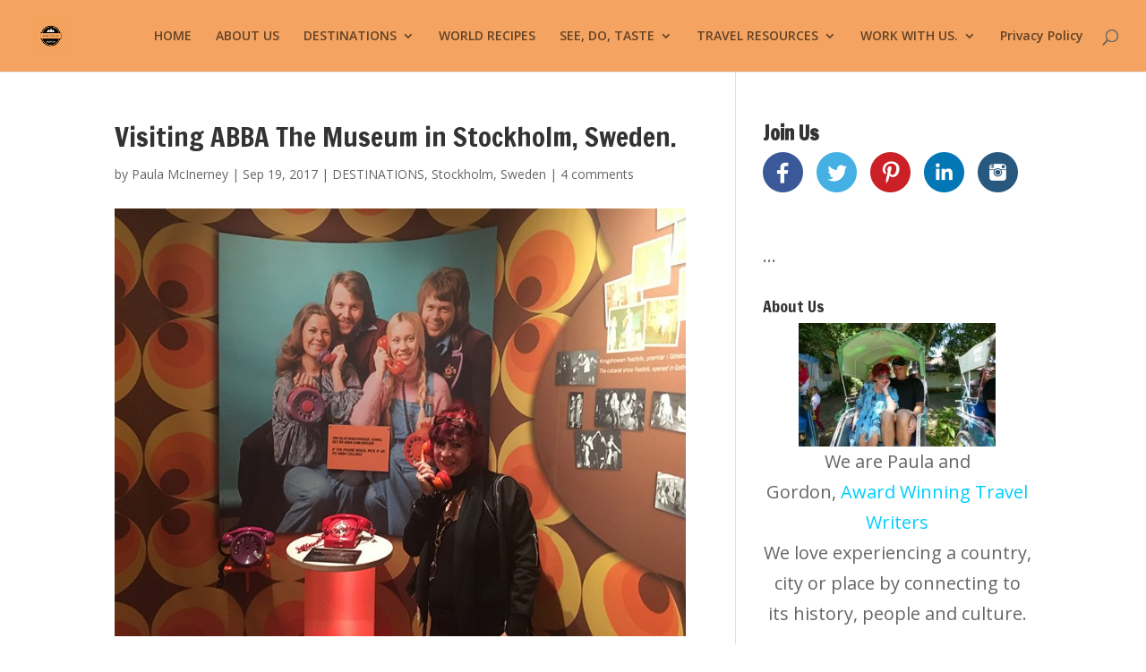

--- FILE ---
content_type: text/html; charset=UTF-8
request_url: https://contentedtraveller.com/visiting-abba-museum-stockholm-sweden/
body_size: 27330
content:
<!DOCTYPE html>
<html lang="en-US" prefix="og: http://ogp.me/ns#">
<head>
	<meta charset="UTF-8" />
<meta http-equiv="X-UA-Compatible" content="IE=edge">
	<link rel="pingback" href="https://contentedtraveller.com/xmlrpc.php" />

	<script type="text/javascript">
		document.documentElement.className = 'js';
	</script>

	<script>var et_site_url='https://contentedtraveller.com';var et_post_id='21346';function et_core_page_resource_fallback(a,b){"undefined"===typeof b&&(b=a.sheet.cssRules&&0===a.sheet.cssRules.length);b&&(a.onerror=null,a.onload=null,a.href?a.href=et_site_url+"/?et_core_page_resource="+a.id+et_post_id:a.src&&(a.src=et_site_url+"/?et_core_page_resource="+a.id+et_post_id))}
</script><title>Visiting ABBA The Museum in Stockholm, Sweden.</title>
<meta name='robots' content='max-image-preview:large' />

<!-- This site is optimized with the Yoast SEO plugin v9.7 - https://yoast.com/wordpress/plugins/seo/ -->
<meta name="description" content="We visited ABBA The Museum in Stockholm, in Sweden. Gordon wasn’t really fussed, but I said, &#039;take a chance on me.&#039; He said, &#039;you are the dancing queen,"/>
<link rel="canonical" href="https://contentedtraveller.com/visiting-abba-museum-stockholm-sweden/" />
<link rel="publisher" href="https://plus.google.com/+PaulaMcInerneyContentedTraveller"/>
<meta property="og:locale" content="en_US" />
<meta property="og:type" content="article" />
<meta property="og:title" content="Visiting ABBA The Museum in Stockholm, Sweden." />
<meta property="og:description" content="We visited ABBA The Museum in Stockholm, in Sweden. Gordon wasn’t really fussed, but I said, &#039;take a chance on me.&#039; He said, &#039;you are the dancing queen," />
<meta property="og:url" content="https://contentedtraveller.com/visiting-abba-museum-stockholm-sweden/" />
<meta property="og:site_name" content="Contented Traveller" />
<meta property="article:publisher" content="https://www.facebook.com/contentedtraveller.com" />
<meta property="article:author" content="https://www.facebook.com/contented.traveller" />
<meta property="article:tag" content="ABBA The Museum" />
<meta property="article:tag" content="Stockholm" />
<meta property="article:tag" content="Sweden" />
<meta property="article:section" content="Sweden" />
<meta property="article:published_time" content="2017-09-19T05:10:36+10:00" />
<meta property="article:modified_time" content="2017-10-13T09:16:34+11:00" />
<meta property="og:updated_time" content="2017-10-13T09:16:34+11:00" />
<meta property="og:image" content="https://contentedtraveller.com/wp-content/uploads/2017/09/ABBA-The-Museum8.jpg" />
<meta property="og:image:secure_url" content="https://contentedtraveller.com/wp-content/uploads/2017/09/ABBA-The-Museum8.jpg" />
<meta property="og:image:width" content="800" />
<meta property="og:image:height" content="600" />
<meta property="og:image:alt" content="ABBA The Museum in Stockholm," />
<meta name="twitter:card" content="summary_large_image" />
<meta name="twitter:description" content="We visited ABBA The Museum in Stockholm, in Sweden. Gordon wasn’t really fussed, but I said, &#039;take a chance on me.&#039; He said, &#039;you are the dancing queen," />
<meta name="twitter:title" content="Visiting ABBA The Museum in Stockholm, Sweden." />
<meta name="twitter:site" content="@gordyandpaula" />
<meta name="twitter:image" content="https://contentedtraveller.com/wp-content/uploads/2017/09/ABBA-The-Museum8.jpg" />
<meta name="twitter:creator" content="@gordyandpaula" />
<script type='application/ld+json'>{"@context":"https://schema.org","@type":"Person","url":"https://contentedtraveller.com/","sameAs":["https://www.facebook.com/contentedtraveller.com","https://instagram.com/contentedtraveller/","https://www.linkedin.com/profile/view?id=284008322&trk=nav_responsive_tab_profile_pic","https://plus.google.com/+PaulaMcInerneyContentedTraveller","https://www.youtube.com/channel/UCKaj1OIP9D17O8-OnnL9SUA","https://www.pinterest.com/contented66/","https://twitter.com/gordyandpaula"],"@id":"#person","name":"Paula McInerney"}</script>
<script type='application/ld+json'>{"@context":"https://schema.org","@type":"BreadcrumbList","itemListElement":[{"@type":"ListItem","position":1,"item":{"@id":"https://contentedtraveller.com/","name":"Home"}},{"@type":"ListItem","position":2,"item":{"@id":"https://contentedtraveller.com/visiting-abba-museum-stockholm-sweden/","name":"Visiting ABBA The Museum in Stockholm, Sweden."}}]}</script>
<!-- / Yoast SEO plugin. -->

<link rel='dns-prefetch' href='//assets.pinterest.com' />
<link rel='dns-prefetch' href='//scripts.mediavine.com' />
<link rel='dns-prefetch' href='//fonts.googleapis.com' />
<link rel="alternate" type="application/rss+xml" title="Contented Traveller &raquo; Feed" href="https://contentedtraveller.com/feed/" />
<link rel="alternate" type="application/rss+xml" title="Contented Traveller &raquo; Comments Feed" href="https://contentedtraveller.com/comments/feed/" />
<link rel="alternate" type="application/rss+xml" title="Contented Traveller &raquo; Visiting ABBA The Museum in Stockholm, Sweden. Comments Feed" href="https://contentedtraveller.com/visiting-abba-museum-stockholm-sweden/feed/" />
<link rel="alternate" title="oEmbed (JSON)" type="application/json+oembed" href="https://contentedtraveller.com/wp-json/oembed/1.0/embed?url=https%3A%2F%2Fcontentedtraveller.com%2Fvisiting-abba-museum-stockholm-sweden%2F" />
<link rel="alternate" title="oEmbed (XML)" type="text/xml+oembed" href="https://contentedtraveller.com/wp-json/oembed/1.0/embed?url=https%3A%2F%2Fcontentedtraveller.com%2Fvisiting-abba-museum-stockholm-sweden%2F&#038;format=xml" />
<!-- This site uses the Google Analytics by MonsterInsights plugin v7.10.0 - Using Analytics tracking - https://www.monsterinsights.com/ -->
<script type="text/javascript" data-cfasync="false">
	var mi_version         = '7.10.0';
	var mi_track_user      = true;
	var mi_no_track_reason = '';
	
	var disableStr = 'ga-disable-UA-42359502-1';

	/* Function to detect opted out users */
	function __gaTrackerIsOptedOut() {
		return document.cookie.indexOf(disableStr + '=true') > -1;
	}

	/* Disable tracking if the opt-out cookie exists. */
	if ( __gaTrackerIsOptedOut() ) {
		window[disableStr] = true;
	}

	/* Opt-out function */
	function __gaTrackerOptout() {
	  document.cookie = disableStr + '=true; expires=Thu, 31 Dec 2099 23:59:59 UTC; path=/';
	  window[disableStr] = true;
	}
	
	if ( mi_track_user ) {
		(function(i,s,o,g,r,a,m){i['GoogleAnalyticsObject']=r;i[r]=i[r]||function(){
			(i[r].q=i[r].q||[]).push(arguments)},i[r].l=1*new Date();a=s.createElement(o),
			m=s.getElementsByTagName(o)[0];a.async=1;a.src=g;m.parentNode.insertBefore(a,m)
		})(window,document,'script','//www.google-analytics.com/analytics.js','__gaTracker');

		__gaTracker('create', 'UA-42359502-1', 'auto');
		__gaTracker('set', 'forceSSL', true);
		__gaTracker('require', 'displayfeatures');
		__gaTracker('send','pageview');
	} else {
		console.log( "" );
		(function() {
			/* https://developers.google.com/analytics/devguides/collection/analyticsjs/ */
			var noopfn = function() {
				return null;
			};
			var noopnullfn = function() {
				return null;
			};
			var Tracker = function() {
				return null;
			};
			var p = Tracker.prototype;
			p.get = noopfn;
			p.set = noopfn;
			p.send = noopfn;
			var __gaTracker = function() {
				var len = arguments.length;
				if ( len === 0 ) {
					return;
				}
				var f = arguments[len-1];
				if ( typeof f !== 'object' || f === null || typeof f.hitCallback !== 'function' ) {
					console.log( 'Not running function __gaTracker(' + arguments[0] + " ....) because you are not being tracked. " + mi_no_track_reason );
					return;
				}
				try {
					f.hitCallback();
				} catch (ex) {

				}
			};
			__gaTracker.create = function() {
				return new Tracker();
			};
			__gaTracker.getByName = noopnullfn;
			__gaTracker.getAll = function() {
				return [];
			};
			__gaTracker.remove = noopfn;
			window['__gaTracker'] = __gaTracker;
					})();
		}
</script>
<!-- / Google Analytics by MonsterInsights -->
<meta content="Contented Traveller v.1.0.0" name="generator"/><style id='wp-img-auto-sizes-contain-inline-css' type='text/css'>
img:is([sizes=auto i],[sizes^="auto," i]){contain-intrinsic-size:3000px 1500px}
/*# sourceURL=wp-img-auto-sizes-contain-inline-css */
</style>
<style id='wp-emoji-styles-inline-css' type='text/css'>

	img.wp-smiley, img.emoji {
		display: inline !important;
		border: none !important;
		box-shadow: none !important;
		height: 1em !important;
		width: 1em !important;
		margin: 0 0.07em !important;
		vertical-align: -0.1em !important;
		background: none !important;
		padding: 0 !important;
	}
/*# sourceURL=wp-emoji-styles-inline-css */
</style>
<style id='wp-block-library-inline-css' type='text/css'>
:root{--wp-block-synced-color:#7a00df;--wp-block-synced-color--rgb:122,0,223;--wp-bound-block-color:var(--wp-block-synced-color);--wp-editor-canvas-background:#ddd;--wp-admin-theme-color:#007cba;--wp-admin-theme-color--rgb:0,124,186;--wp-admin-theme-color-darker-10:#006ba1;--wp-admin-theme-color-darker-10--rgb:0,107,160.5;--wp-admin-theme-color-darker-20:#005a87;--wp-admin-theme-color-darker-20--rgb:0,90,135;--wp-admin-border-width-focus:2px}@media (min-resolution:192dpi){:root{--wp-admin-border-width-focus:1.5px}}.wp-element-button{cursor:pointer}:root .has-very-light-gray-background-color{background-color:#eee}:root .has-very-dark-gray-background-color{background-color:#313131}:root .has-very-light-gray-color{color:#eee}:root .has-very-dark-gray-color{color:#313131}:root .has-vivid-green-cyan-to-vivid-cyan-blue-gradient-background{background:linear-gradient(135deg,#00d084,#0693e3)}:root .has-purple-crush-gradient-background{background:linear-gradient(135deg,#34e2e4,#4721fb 50%,#ab1dfe)}:root .has-hazy-dawn-gradient-background{background:linear-gradient(135deg,#faaca8,#dad0ec)}:root .has-subdued-olive-gradient-background{background:linear-gradient(135deg,#fafae1,#67a671)}:root .has-atomic-cream-gradient-background{background:linear-gradient(135deg,#fdd79a,#004a59)}:root .has-nightshade-gradient-background{background:linear-gradient(135deg,#330968,#31cdcf)}:root .has-midnight-gradient-background{background:linear-gradient(135deg,#020381,#2874fc)}:root{--wp--preset--font-size--normal:16px;--wp--preset--font-size--huge:42px}.has-regular-font-size{font-size:1em}.has-larger-font-size{font-size:2.625em}.has-normal-font-size{font-size:var(--wp--preset--font-size--normal)}.has-huge-font-size{font-size:var(--wp--preset--font-size--huge)}.has-text-align-center{text-align:center}.has-text-align-left{text-align:left}.has-text-align-right{text-align:right}.has-fit-text{white-space:nowrap!important}#end-resizable-editor-section{display:none}.aligncenter{clear:both}.items-justified-left{justify-content:flex-start}.items-justified-center{justify-content:center}.items-justified-right{justify-content:flex-end}.items-justified-space-between{justify-content:space-between}.screen-reader-text{border:0;clip-path:inset(50%);height:1px;margin:-1px;overflow:hidden;padding:0;position:absolute;width:1px;word-wrap:normal!important}.screen-reader-text:focus{background-color:#ddd;clip-path:none;color:#444;display:block;font-size:1em;height:auto;left:5px;line-height:normal;padding:15px 23px 14px;text-decoration:none;top:5px;width:auto;z-index:100000}html :where(.has-border-color){border-style:solid}html :where([style*=border-top-color]){border-top-style:solid}html :where([style*=border-right-color]){border-right-style:solid}html :where([style*=border-bottom-color]){border-bottom-style:solid}html :where([style*=border-left-color]){border-left-style:solid}html :where([style*=border-width]){border-style:solid}html :where([style*=border-top-width]){border-top-style:solid}html :where([style*=border-right-width]){border-right-style:solid}html :where([style*=border-bottom-width]){border-bottom-style:solid}html :where([style*=border-left-width]){border-left-style:solid}html :where(img[class*=wp-image-]){height:auto;max-width:100%}:where(figure){margin:0 0 1em}html :where(.is-position-sticky){--wp-admin--admin-bar--position-offset:var(--wp-admin--admin-bar--height,0px)}@media screen and (max-width:600px){html :where(.is-position-sticky){--wp-admin--admin-bar--position-offset:0px}}

/*# sourceURL=wp-block-library-inline-css */
</style><style id='global-styles-inline-css' type='text/css'>
:root{--wp--preset--aspect-ratio--square: 1;--wp--preset--aspect-ratio--4-3: 4/3;--wp--preset--aspect-ratio--3-4: 3/4;--wp--preset--aspect-ratio--3-2: 3/2;--wp--preset--aspect-ratio--2-3: 2/3;--wp--preset--aspect-ratio--16-9: 16/9;--wp--preset--aspect-ratio--9-16: 9/16;--wp--preset--color--black: #000000;--wp--preset--color--cyan-bluish-gray: #abb8c3;--wp--preset--color--white: #ffffff;--wp--preset--color--pale-pink: #f78da7;--wp--preset--color--vivid-red: #cf2e2e;--wp--preset--color--luminous-vivid-orange: #ff6900;--wp--preset--color--luminous-vivid-amber: #fcb900;--wp--preset--color--light-green-cyan: #7bdcb5;--wp--preset--color--vivid-green-cyan: #00d084;--wp--preset--color--pale-cyan-blue: #8ed1fc;--wp--preset--color--vivid-cyan-blue: #0693e3;--wp--preset--color--vivid-purple: #9b51e0;--wp--preset--gradient--vivid-cyan-blue-to-vivid-purple: linear-gradient(135deg,rgb(6,147,227) 0%,rgb(155,81,224) 100%);--wp--preset--gradient--light-green-cyan-to-vivid-green-cyan: linear-gradient(135deg,rgb(122,220,180) 0%,rgb(0,208,130) 100%);--wp--preset--gradient--luminous-vivid-amber-to-luminous-vivid-orange: linear-gradient(135deg,rgb(252,185,0) 0%,rgb(255,105,0) 100%);--wp--preset--gradient--luminous-vivid-orange-to-vivid-red: linear-gradient(135deg,rgb(255,105,0) 0%,rgb(207,46,46) 100%);--wp--preset--gradient--very-light-gray-to-cyan-bluish-gray: linear-gradient(135deg,rgb(238,238,238) 0%,rgb(169,184,195) 100%);--wp--preset--gradient--cool-to-warm-spectrum: linear-gradient(135deg,rgb(74,234,220) 0%,rgb(151,120,209) 20%,rgb(207,42,186) 40%,rgb(238,44,130) 60%,rgb(251,105,98) 80%,rgb(254,248,76) 100%);--wp--preset--gradient--blush-light-purple: linear-gradient(135deg,rgb(255,206,236) 0%,rgb(152,150,240) 100%);--wp--preset--gradient--blush-bordeaux: linear-gradient(135deg,rgb(254,205,165) 0%,rgb(254,45,45) 50%,rgb(107,0,62) 100%);--wp--preset--gradient--luminous-dusk: linear-gradient(135deg,rgb(255,203,112) 0%,rgb(199,81,192) 50%,rgb(65,88,208) 100%);--wp--preset--gradient--pale-ocean: linear-gradient(135deg,rgb(255,245,203) 0%,rgb(182,227,212) 50%,rgb(51,167,181) 100%);--wp--preset--gradient--electric-grass: linear-gradient(135deg,rgb(202,248,128) 0%,rgb(113,206,126) 100%);--wp--preset--gradient--midnight: linear-gradient(135deg,rgb(2,3,129) 0%,rgb(40,116,252) 100%);--wp--preset--font-size--small: 13px;--wp--preset--font-size--medium: 20px;--wp--preset--font-size--large: 36px;--wp--preset--font-size--x-large: 42px;--wp--preset--spacing--20: 0.44rem;--wp--preset--spacing--30: 0.67rem;--wp--preset--spacing--40: 1rem;--wp--preset--spacing--50: 1.5rem;--wp--preset--spacing--60: 2.25rem;--wp--preset--spacing--70: 3.38rem;--wp--preset--spacing--80: 5.06rem;--wp--preset--shadow--natural: 6px 6px 9px rgba(0, 0, 0, 0.2);--wp--preset--shadow--deep: 12px 12px 50px rgba(0, 0, 0, 0.4);--wp--preset--shadow--sharp: 6px 6px 0px rgba(0, 0, 0, 0.2);--wp--preset--shadow--outlined: 6px 6px 0px -3px rgb(255, 255, 255), 6px 6px rgb(0, 0, 0);--wp--preset--shadow--crisp: 6px 6px 0px rgb(0, 0, 0);}:where(.is-layout-flex){gap: 0.5em;}:where(.is-layout-grid){gap: 0.5em;}body .is-layout-flex{display: flex;}.is-layout-flex{flex-wrap: wrap;align-items: center;}.is-layout-flex > :is(*, div){margin: 0;}body .is-layout-grid{display: grid;}.is-layout-grid > :is(*, div){margin: 0;}:where(.wp-block-columns.is-layout-flex){gap: 2em;}:where(.wp-block-columns.is-layout-grid){gap: 2em;}:where(.wp-block-post-template.is-layout-flex){gap: 1.25em;}:where(.wp-block-post-template.is-layout-grid){gap: 1.25em;}.has-black-color{color: var(--wp--preset--color--black) !important;}.has-cyan-bluish-gray-color{color: var(--wp--preset--color--cyan-bluish-gray) !important;}.has-white-color{color: var(--wp--preset--color--white) !important;}.has-pale-pink-color{color: var(--wp--preset--color--pale-pink) !important;}.has-vivid-red-color{color: var(--wp--preset--color--vivid-red) !important;}.has-luminous-vivid-orange-color{color: var(--wp--preset--color--luminous-vivid-orange) !important;}.has-luminous-vivid-amber-color{color: var(--wp--preset--color--luminous-vivid-amber) !important;}.has-light-green-cyan-color{color: var(--wp--preset--color--light-green-cyan) !important;}.has-vivid-green-cyan-color{color: var(--wp--preset--color--vivid-green-cyan) !important;}.has-pale-cyan-blue-color{color: var(--wp--preset--color--pale-cyan-blue) !important;}.has-vivid-cyan-blue-color{color: var(--wp--preset--color--vivid-cyan-blue) !important;}.has-vivid-purple-color{color: var(--wp--preset--color--vivid-purple) !important;}.has-black-background-color{background-color: var(--wp--preset--color--black) !important;}.has-cyan-bluish-gray-background-color{background-color: var(--wp--preset--color--cyan-bluish-gray) !important;}.has-white-background-color{background-color: var(--wp--preset--color--white) !important;}.has-pale-pink-background-color{background-color: var(--wp--preset--color--pale-pink) !important;}.has-vivid-red-background-color{background-color: var(--wp--preset--color--vivid-red) !important;}.has-luminous-vivid-orange-background-color{background-color: var(--wp--preset--color--luminous-vivid-orange) !important;}.has-luminous-vivid-amber-background-color{background-color: var(--wp--preset--color--luminous-vivid-amber) !important;}.has-light-green-cyan-background-color{background-color: var(--wp--preset--color--light-green-cyan) !important;}.has-vivid-green-cyan-background-color{background-color: var(--wp--preset--color--vivid-green-cyan) !important;}.has-pale-cyan-blue-background-color{background-color: var(--wp--preset--color--pale-cyan-blue) !important;}.has-vivid-cyan-blue-background-color{background-color: var(--wp--preset--color--vivid-cyan-blue) !important;}.has-vivid-purple-background-color{background-color: var(--wp--preset--color--vivid-purple) !important;}.has-black-border-color{border-color: var(--wp--preset--color--black) !important;}.has-cyan-bluish-gray-border-color{border-color: var(--wp--preset--color--cyan-bluish-gray) !important;}.has-white-border-color{border-color: var(--wp--preset--color--white) !important;}.has-pale-pink-border-color{border-color: var(--wp--preset--color--pale-pink) !important;}.has-vivid-red-border-color{border-color: var(--wp--preset--color--vivid-red) !important;}.has-luminous-vivid-orange-border-color{border-color: var(--wp--preset--color--luminous-vivid-orange) !important;}.has-luminous-vivid-amber-border-color{border-color: var(--wp--preset--color--luminous-vivid-amber) !important;}.has-light-green-cyan-border-color{border-color: var(--wp--preset--color--light-green-cyan) !important;}.has-vivid-green-cyan-border-color{border-color: var(--wp--preset--color--vivid-green-cyan) !important;}.has-pale-cyan-blue-border-color{border-color: var(--wp--preset--color--pale-cyan-blue) !important;}.has-vivid-cyan-blue-border-color{border-color: var(--wp--preset--color--vivid-cyan-blue) !important;}.has-vivid-purple-border-color{border-color: var(--wp--preset--color--vivid-purple) !important;}.has-vivid-cyan-blue-to-vivid-purple-gradient-background{background: var(--wp--preset--gradient--vivid-cyan-blue-to-vivid-purple) !important;}.has-light-green-cyan-to-vivid-green-cyan-gradient-background{background: var(--wp--preset--gradient--light-green-cyan-to-vivid-green-cyan) !important;}.has-luminous-vivid-amber-to-luminous-vivid-orange-gradient-background{background: var(--wp--preset--gradient--luminous-vivid-amber-to-luminous-vivid-orange) !important;}.has-luminous-vivid-orange-to-vivid-red-gradient-background{background: var(--wp--preset--gradient--luminous-vivid-orange-to-vivid-red) !important;}.has-very-light-gray-to-cyan-bluish-gray-gradient-background{background: var(--wp--preset--gradient--very-light-gray-to-cyan-bluish-gray) !important;}.has-cool-to-warm-spectrum-gradient-background{background: var(--wp--preset--gradient--cool-to-warm-spectrum) !important;}.has-blush-light-purple-gradient-background{background: var(--wp--preset--gradient--blush-light-purple) !important;}.has-blush-bordeaux-gradient-background{background: var(--wp--preset--gradient--blush-bordeaux) !important;}.has-luminous-dusk-gradient-background{background: var(--wp--preset--gradient--luminous-dusk) !important;}.has-pale-ocean-gradient-background{background: var(--wp--preset--gradient--pale-ocean) !important;}.has-electric-grass-gradient-background{background: var(--wp--preset--gradient--electric-grass) !important;}.has-midnight-gradient-background{background: var(--wp--preset--gradient--midnight) !important;}.has-small-font-size{font-size: var(--wp--preset--font-size--small) !important;}.has-medium-font-size{font-size: var(--wp--preset--font-size--medium) !important;}.has-large-font-size{font-size: var(--wp--preset--font-size--large) !important;}.has-x-large-font-size{font-size: var(--wp--preset--font-size--x-large) !important;}
/*# sourceURL=global-styles-inline-css */
</style>

<style id='classic-theme-styles-inline-css' type='text/css'>
/*! This file is auto-generated */
.wp-block-button__link{color:#fff;background-color:#32373c;border-radius:9999px;box-shadow:none;text-decoration:none;padding:calc(.667em + 2px) calc(1.333em + 2px);font-size:1.125em}.wp-block-file__button{background:#32373c;color:#fff;text-decoration:none}
/*# sourceURL=/wp-includes/css/classic-themes.min.css */
</style>
<link rel='stylesheet' id='toc-screen-css' href='https://contentedtraveller.com/wp-content/plugins/table-of-contents-plus/screen.min.css?ver=2411.1' type='text/css' media='all' />
<link rel='stylesheet' id='mc4wp-form-basic-css' href='https://contentedtraveller.com/wp-content/plugins/mailchimp-for-wp/assets/css/form-basic.css?ver=4.9.17' type='text/css' media='all' />
<link rel='stylesheet' id='little-hippo-plugin-styles-css' href='https://contentedtraveller.com/wp-content/plugins/little-hippo/public/assets/css/public.css?ver=1.1.5' type='text/css' media='all' />
<link rel='stylesheet' id='et_monarch-css-css' href='https://contentedtraveller.com/wp-content/plugins/monarch/css/style.css?ver=1.4.12' type='text/css' media='all' />
<link rel='stylesheet' id='et-gf-open-sans-css' href='https://fonts.googleapis.com/css?family=Open+Sans:400,700' type='text/css' media='all' />
<link rel='stylesheet' id='parent-style-css' href='https://contentedtraveller.com/wp-content/themes/Divi/style.css?ver=6.9' type='text/css' media='all' />
<link rel='stylesheet' id='divi-fonts-css' href='https://fonts.googleapis.com/css?family=Open+Sans:300italic,400italic,600italic,700italic,800italic,400,300,600,700,800&#038;subset=latin,latin-ext' type='text/css' media='all' />
<link rel='stylesheet' id='divi-style-css' href='https://contentedtraveller.com/wp-content/themes/divi-child/style.css?ver=3.21.1' type='text/css' media='all' />
<link rel='stylesheet' id='et-builder-googlefonts-cached-css' href='https://fonts.googleapis.com/css?family=Francois+One%3Aregular&#038;ver=6.9#038;subset=vietnamese,latin,latin-ext' type='text/css' media='all' />
<link rel='stylesheet' id='yarpp-thumbnails-css' href='https://contentedtraveller.com/wp-content/plugins/yet-another-related-posts-plugin/style/styles_thumbnails.css?ver=5.30.11' type='text/css' media='all' />
<style id='yarpp-thumbnails-inline-css' type='text/css'>
.yarpp-thumbnails-horizontal .yarpp-thumbnail {width: 130px;height: 170px;margin: 5px;margin-left: 0px;}.yarpp-thumbnail > img, .yarpp-thumbnail-default {width: 120px;height: 120px;margin: 5px;}.yarpp-thumbnails-horizontal .yarpp-thumbnail-title {margin: 7px;margin-top: 0px;width: 120px;}.yarpp-thumbnail-default > img {min-height: 120px;min-width: 120px;}
/*# sourceURL=yarpp-thumbnails-inline-css */
</style>
<link rel='stylesheet' id='dashicons-css' href='https://contentedtraveller.com/wp-includes/css/dashicons.min.css?ver=6.9' type='text/css' media='all' />
<script>if (document.location.protocol != "https:") {document.location = document.URL.replace(/^http:/i, "https:");}</script><script type="text/javascript" id="monsterinsights-frontend-script-js-extra">
/* <![CDATA[ */
var monsterinsights_frontend = {"js_events_tracking":"true","download_extensions":"doc,pdf,ppt,zip,xls,docx,pptx,xlsx","inbound_paths":"[]","home_url":"https://contentedtraveller.com","hash_tracking":"false"};
//# sourceURL=monsterinsights-frontend-script-js-extra
/* ]]> */
</script>
<script type="text/javascript" src="https://contentedtraveller.com/wp-content/plugins/google-analytics-for-wordpress/assets/js/frontend.min.js?ver=7.10.0" id="monsterinsights-frontend-script-js"></script>
<script type="text/javascript" async="async" data-noptimize="1" data-cfasync="false" src="https://scripts.mediavine.com/tags/contented-traveller.js?ver=6.9" id="mv-script-wrapper-js"></script>
<script type="text/javascript" src="https://contentedtraveller.com/wp-includes/js/jquery/jquery.min.js?ver=3.7.1" id="jquery-core-js"></script>
<script type="text/javascript" src="https://contentedtraveller.com/wp-includes/js/jquery/jquery-migrate.min.js?ver=3.4.1" id="jquery-migrate-js"></script>
<script type="text/javascript" src="https://contentedtraveller.com/wp-content/plugins/little-hippo/public/assets/js/public.js?ver=1.1.5" id="little-hippo-plugin-script-js"></script>
<link rel="https://api.w.org/" href="https://contentedtraveller.com/wp-json/" /><link rel="alternate" title="JSON" type="application/json" href="https://contentedtraveller.com/wp-json/wp/v2/posts/21346" /><link rel="EditURI" type="application/rsd+xml" title="RSD" href="https://contentedtraveller.com/xmlrpc.php?rsd" />
<meta name="generator" content="WordPress 6.9" />
<link rel='shortlink' href='https://contentedtraveller.com/?p=21346' />
<script type="text/javascript">//<![CDATA[
  function external_links_in_new_windows_loop() {
    if (!document.links) {
      document.links = document.getElementsByTagName('a');
    }
    var change_link = false;
    var force = '';
    var ignore = '';

    for (var t=0; t<document.links.length; t++) {
      var all_links = document.links[t];
      change_link = false;
      
      if(document.links[t].hasAttribute('onClick') == false) {
        // forced if the address starts with http (or also https), but does not link to the current domain
        if(all_links.href.search(/^http/) != -1 && all_links.href.search('contentedtraveller.com') == -1 && all_links.href.search(/^#/) == -1) {
          // console.log('Changed ' + all_links.href);
          change_link = true;
        }
          
        if(force != '' && all_links.href.search(force) != -1) {
          // forced
          // console.log('force ' + all_links.href);
          change_link = true;
        }
        
        if(ignore != '' && all_links.href.search(ignore) != -1) {
          // console.log('ignore ' + all_links.href);
          // ignored
          change_link = false;
        }

        if(change_link == true) {
          // console.log('Changed ' + all_links.href);
          document.links[t].setAttribute('onClick', 'javascript:window.open(\'' + all_links.href.replace(/'/g, '') + '\', \'_blank\', \'noopener\'); return false;');
          document.links[t].removeAttribute('target');
        }
      }
    }
  }
  
  // Load
  function external_links_in_new_windows_load(func)
  {  
    var oldonload = window.onload;
    if (typeof window.onload != 'function'){
      window.onload = func;
    } else {
      window.onload = function(){
        oldonload();
        func();
      }
    }
  }

  external_links_in_new_windows_load(external_links_in_new_windows_loop);
  //]]></script>

<style type="text/css" id="et-social-custom-css">
				 
			</style><meta name="viewport" content="width=device-width, initial-scale=1.0, maximum-scale=1.0, user-scalable=0" /><link rel="icon" href="https://contentedtraveller.com/wp-content/uploads/2016/02/cropped-transparent-space-copy-2-32x32.jpg" sizes="32x32" />
<link rel="icon" href="https://contentedtraveller.com/wp-content/uploads/2016/02/cropped-transparent-space-copy-2-192x192.jpg" sizes="192x192" />
<link rel="apple-touch-icon" href="https://contentedtraveller.com/wp-content/uploads/2016/02/cropped-transparent-space-copy-2-180x180.jpg" />
<meta name="msapplication-TileImage" content="https://contentedtraveller.com/wp-content/uploads/2016/02/cropped-transparent-space-copy-2-270x270.jpg" />
<link rel="stylesheet" id="et-divi-customizer-global-cached-inline-styles" href="https://contentedtraveller.com/wp-content/cache/et/global/et-divi-customizer-global-17693145806763.min.css" onerror="et_core_page_resource_fallback(this, true)" onload="et_core_page_resource_fallback(this)" /><link rel='stylesheet' id='yarppRelatedCss-css' href='https://contentedtraveller.com/wp-content/plugins/yet-another-related-posts-plugin/style/related.css?ver=5.30.11' type='text/css' media='all' />
</head>
<body data-rsssl=1 class="wp-singular post-template-default single single-post postid-21346 single-format-standard wp-theme-Divi wp-child-theme-divi-child et_monarch et_pb_button_helper_class et_fullwidth_nav et_fixed_nav et_show_nav et_cover_background et_pb_gutter osx et_pb_gutters3 et_primary_nav_dropdown_animation_fade et_secondary_nav_dropdown_animation_fade et_pb_footer_columns4 et_header_style_left et_right_sidebar et_divi_theme et-db et_minified_js et_minified_css">
	<div id="page-container">

	
	
			<header id="main-header" data-height-onload="66">
			<div class="container clearfix et_menu_container">
							<div class="logo_container">
					<span class="logo_helper"></span>
					<a href="https://contentedtraveller.com/">
						<img src="https://contentedtraveller.com/wp-content/uploads/2017/07/Contented-Travellerlogo.png" alt="Contented Traveller" id="logo" data-height-percentage="54" />
					</a>
				</div>
							<div id="et-top-navigation" data-height="66" data-fixed-height="40">
											<nav id="top-menu-nav">
						<ul id="top-menu" class="nav"><li id="menu-item-11121" class="menu-item menu-item-type-post_type menu-item-object-page menu-item-home menu-item-11121"><a href="https://contentedtraveller.com/">HOME</a></li>
<li id="menu-item-11115" class="menu-item menu-item-type-post_type menu-item-object-page menu-item-11115"><a href="https://contentedtraveller.com/about-us/">ABOUT US</a></li>
<li id="menu-item-1863" class="menu-item menu-item-type-taxonomy menu-item-object-category current-post-ancestor current-menu-parent current-post-parent menu-item-has-children menu-item-1863"><a href="https://contentedtraveller.com/category/destinations/">DESTINATIONS</a>
<ul class="sub-menu">
	<li id="menu-item-6234" class="menu-item menu-item-type-taxonomy menu-item-object-category menu-item-6234"><a href="https://contentedtraveller.com/category/destinations/africa/">AFRICA</a></li>
	<li id="menu-item-2095" class="menu-item menu-item-type-taxonomy menu-item-object-category menu-item-has-children menu-item-2095"><a href="https://contentedtraveller.com/category/destinations/asia/">ASIA</a>
	<ul class="sub-menu">
		<li id="menu-item-2096" class="menu-item menu-item-type-taxonomy menu-item-object-category menu-item-2096"><a href="https://contentedtraveller.com/category/destinations/asia/cambodia/">Cambodia</a></li>
		<li id="menu-item-2111" class="menu-item menu-item-type-taxonomy menu-item-object-category menu-item-2111"><a href="https://contentedtraveller.com/category/destinations/asia/indonesia/">Indonesia</a></li>
		<li id="menu-item-2099" class="menu-item menu-item-type-taxonomy menu-item-object-category menu-item-2099"><a href="https://contentedtraveller.com/category/destinations/asia/japan/">Japan</a></li>
		<li id="menu-item-2101" class="menu-item menu-item-type-taxonomy menu-item-object-category menu-item-2101"><a href="https://contentedtraveller.com/category/destinations/asia/malaysia/">Malaysia</a></li>
		<li id="menu-item-2166" class="menu-item menu-item-type-taxonomy menu-item-object-category menu-item-2166"><a href="https://contentedtraveller.com/category/destinations/asia/sri-lanka/">Sri Lanka</a></li>
		<li id="menu-item-2167" class="menu-item menu-item-type-taxonomy menu-item-object-category menu-item-2167"><a href="https://contentedtraveller.com/category/destinations/asia/thailand/">Thailand</a></li>
		<li id="menu-item-22908" class="menu-item menu-item-type-taxonomy menu-item-object-category menu-item-22908"><a href="https://contentedtraveller.com/category/destinations/asia/vietnam/">Vietnam</a></li>
	</ul>
</li>
	<li id="menu-item-2103" class="menu-item menu-item-type-taxonomy menu-item-object-category menu-item-2103"><a href="https://contentedtraveller.com/category/destinations/australia/">AUSTRALIA</a></li>
	<li id="menu-item-2104" class="menu-item menu-item-type-taxonomy menu-item-object-category current-post-ancestor menu-item-has-children menu-item-2104"><a href="https://contentedtraveller.com/category/destinations/europe/">EUROPE</a>
	<ul class="sub-menu">
		<li id="menu-item-2956" class="menu-item menu-item-type-taxonomy menu-item-object-category menu-item-2956"><a href="https://contentedtraveller.com/category/destinations/europe/austria/">Austria</a></li>
		<li id="menu-item-2106" class="menu-item menu-item-type-taxonomy menu-item-object-category menu-item-2106"><a href="https://contentedtraveller.com/category/destinations/europe/belgium-europe/">Belgium</a></li>
		<li id="menu-item-21562" class="menu-item menu-item-type-taxonomy menu-item-object-category menu-item-21562"><a href="https://contentedtraveller.com/category/destinations/europe/croatia/">Croatia</a></li>
		<li id="menu-item-21568" class="menu-item menu-item-type-taxonomy menu-item-object-category menu-item-21568"><a href="https://contentedtraveller.com/category/destinations/europe/denmark/">Denmark</a></li>
		<li id="menu-item-21567" class="menu-item menu-item-type-taxonomy menu-item-object-category menu-item-21567"><a href="https://contentedtraveller.com/category/destinations/europe/estonia/">Estonia</a></li>
		<li id="menu-item-6840" class="menu-item menu-item-type-taxonomy menu-item-object-category menu-item-6840"><a href="https://contentedtraveller.com/category/destinations/europe/france/">FRANCE</a></li>
		<li id="menu-item-21576" class="menu-item menu-item-type-taxonomy menu-item-object-category menu-item-21576"><a href="https://contentedtraveller.com/category/destinations/europe/finland/">Finland</a></li>
		<li id="menu-item-21561" class="menu-item menu-item-type-taxonomy menu-item-object-category menu-item-21561"><a href="https://contentedtraveller.com/category/destinations/europe/greece/">Greece</a></li>
		<li id="menu-item-2109" class="menu-item menu-item-type-taxonomy menu-item-object-category menu-item-2109"><a href="https://contentedtraveller.com/category/destinations/europe/italy/">Italy</a></li>
		<li id="menu-item-21563" class="menu-item menu-item-type-taxonomy menu-item-object-category menu-item-21563"><a href="https://contentedtraveller.com/category/destinations/europe/montenegro/">Montenegro</a></li>
		<li id="menu-item-21565" class="menu-item menu-item-type-taxonomy menu-item-object-category menu-item-21565"><a href="https://contentedtraveller.com/category/destinations/europe/norway/">Norway</a></li>
		<li id="menu-item-21564" class="menu-item menu-item-type-taxonomy menu-item-object-category menu-item-21564"><a href="https://contentedtraveller.com/category/destinations/europe/portugal-europe/">Portugal</a></li>
		<li id="menu-item-21569" class="menu-item menu-item-type-taxonomy menu-item-object-category menu-item-21569"><a href="https://contentedtraveller.com/category/destinations/russia/">Russia</a></li>
		<li id="menu-item-11473" class="menu-item menu-item-type-taxonomy menu-item-object-category menu-item-11473"><a href="https://contentedtraveller.com/category/destinations/europe/spain/">Spain</a></li>
		<li id="menu-item-21566" class="menu-item menu-item-type-taxonomy menu-item-object-category current-post-ancestor current-menu-parent current-post-parent menu-item-21566"><a href="https://contentedtraveller.com/category/destinations/europe/sweden/">Sweden</a></li>
		<li id="menu-item-2958" class="menu-item menu-item-type-taxonomy menu-item-object-category menu-item-2958"><a href="https://contentedtraveller.com/category/destinations/europe/switzerland/">Switzerland</a></li>
		<li id="menu-item-2172" class="menu-item menu-item-type-taxonomy menu-item-object-category menu-item-2172"><a href="https://contentedtraveller.com/category/destinations/europe/the-netherlands/">The Netherlands</a></li>
		<li id="menu-item-2173" class="menu-item menu-item-type-taxonomy menu-item-object-category menu-item-2173"><a href="https://contentedtraveller.com/category/destinations/europe/turkey/">Turkey</a></li>
	</ul>
</li>
	<li id="menu-item-6841" class="menu-item menu-item-type-taxonomy menu-item-object-category menu-item-6841"><a href="https://contentedtraveller.com/category/destinations/europe/united-kingdom/">UNITED KINGDOM</a></li>
	<li id="menu-item-10658" class="menu-item menu-item-type-taxonomy menu-item-object-category menu-item-10658"><a href="https://contentedtraveller.com/category/destinations/middle-east/">MIDDLE EAST</a></li>
	<li id="menu-item-6198" class="menu-item menu-item-type-taxonomy menu-item-object-category menu-item-6198"><a href="https://contentedtraveller.com/category/destinations/oceania/">OCEANIA</a></li>
	<li id="menu-item-6382" class="menu-item menu-item-type-taxonomy menu-item-object-category menu-item-6382"><a href="https://contentedtraveller.com/category/destinations/central-america/">CENTRAL AMERICA</a></li>
	<li id="menu-item-3208" class="menu-item menu-item-type-taxonomy menu-item-object-category menu-item-3208"><a href="https://contentedtraveller.com/category/destinations/south-america/">SOUTH AMERICA</a></li>
	<li id="menu-item-18616" class="menu-item menu-item-type-taxonomy menu-item-object-category menu-item-18616"><a href="https://contentedtraveller.com/category/destinations/usa/unites-states-america/">United States of America</a></li>
	<li id="menu-item-24529" class="menu-item menu-item-type-taxonomy menu-item-object-category menu-item-24529"><a href="https://contentedtraveller.com/category/destinations/usa/">USA</a></li>
	<li id="menu-item-17690" class="menu-item menu-item-type-taxonomy menu-item-object-category menu-item-17690"><a href="https://contentedtraveller.com/category/destinations/canada/">CANADA</a></li>
</ul>
</li>
<li id="menu-item-24692" class="menu-item menu-item-type-taxonomy menu-item-object-category menu-item-24692"><a href="https://contentedtraveller.com/category/what-to-see-and-do/food-and-drink/world-recipes/">WORLD RECIPES</a></li>
<li id="menu-item-6014" class="menu-item menu-item-type-taxonomy menu-item-object-category menu-item-has-children menu-item-6014"><a href="https://contentedtraveller.com/category/what-to-see-and-do/">SEE, DO, TASTE</a>
<ul class="sub-menu">
	<li id="menu-item-2117" class="menu-item menu-item-type-taxonomy menu-item-object-category menu-item-2117"><a href="https://contentedtraveller.com/category/what-to-see-and-do/food-and-drink/">FOOD AND DRINK</a></li>
	<li id="menu-item-3103" class="menu-item menu-item-type-taxonomy menu-item-object-category menu-item-3103"><a href="https://contentedtraveller.com/category/what-to-see-and-do/culture-and-lifestyle/">CULTURE and LIFESTYLE</a></li>
	<li id="menu-item-6236" class="menu-item menu-item-type-taxonomy menu-item-object-category menu-item-6236"><a href="https://contentedtraveller.com/category/what-to-see-and-do/outdoor-activities/">OUTDOOR ACTIVITIES</a></li>
</ul>
</li>
<li id="menu-item-3356" class="menu-item menu-item-type-taxonomy menu-item-object-category menu-item-has-children menu-item-3356"><a href="https://contentedtraveller.com/category/travel-resources/">TRAVEL RESOURCES</a>
<ul class="sub-menu">
	<li id="menu-item-10801" class="menu-item menu-item-type-taxonomy menu-item-object-category menu-item-10801"><a href="https://contentedtraveller.com/category/luxury-travel/">LUXURY TRAVEL</a></li>
	<li id="menu-item-2088" class="menu-item menu-item-type-taxonomy menu-item-object-category menu-item-2088"><a href="https://contentedtraveller.com/category/travel-resources/accommodation/">ACCOMMODATION</a></li>
	<li id="menu-item-6241" class="menu-item menu-item-type-taxonomy menu-item-object-category menu-item-6241"><a href="https://contentedtraveller.com/category/travel-tips/">TRAVEL TIPS</a></li>
	<li id="menu-item-6012" class="menu-item menu-item-type-taxonomy menu-item-object-category menu-item-6012"><a href="https://contentedtraveller.com/category/travel-stories-3/">TRAVEL STORIES</a></li>
	<li id="menu-item-18621" class="menu-item menu-item-type-post_type menu-item-object-page menu-item-18621"><a href="https://contentedtraveller.com/blogging-tips/">BLOGGING TIPS</a></li>
</ul>
</li>
<li id="menu-item-11162" class="menu-item menu-item-type-post_type menu-item-object-page menu-item-has-children menu-item-11162"><a href="https://contentedtraveller.com/work-with-us/">WORK WITH US.</a>
<ul class="sub-menu">
	<li id="menu-item-24270" class="menu-item menu-item-type-post_type menu-item-object-page menu-item-24270"><a href="https://contentedtraveller.com/portfolio/">Portfolio</a></li>
	<li id="menu-item-3441" class="menu-item menu-item-type-post_type menu-item-object-page menu-item-3441"><a href="https://contentedtraveller.com/contact/">CONTACT US</a></li>
</ul>
</li>
<li id="menu-item-23584" class="menu-item menu-item-type-post_type menu-item-object-page menu-item-23584"><a href="https://contentedtraveller.com/privacy/">Privacy Policy</a></li>
</ul>						</nav>
					
					
					
										<div id="et_top_search">
						<span id="et_search_icon"></span>
					</div>
					
					<div id="et_mobile_nav_menu">
				<div class="mobile_nav closed">
					<span class="select_page">Select Page</span>
					<span class="mobile_menu_bar mobile_menu_bar_toggle"></span>
				</div>
			</div>				</div> <!-- #et-top-navigation -->
			</div> <!-- .container -->
			<div class="et_search_outer">
				<div class="container et_search_form_container">
					<form role="search" method="get" class="et-search-form" action="https://contentedtraveller.com/">
					<input type="search" class="et-search-field" placeholder="Search &hellip;" value="" name="s" title="Search for:" />					</form>
					<span class="et_close_search_field"></span>
				</div>
			</div>
		</header> <!-- #main-header -->
			<div id="et-main-area">
	
<div id="main-content">
		<div class="container">
		<div id="content-area" class="clearfix">
			<div id="left-area">
											<article id="post-21346" class="et_pb_post post-21346 post type-post status-publish format-standard has-post-thumbnail hentry category-destinations category-stockholm category-sweden tag-abba-the-museum tag-stockholm tag-sweden mv-content-wrapper">
											<div class="et_post_meta_wrapper">
							<h1 class="entry-title">Visiting ABBA The Museum in Stockholm, Sweden.</h1>

						<p class="post-meta"> by <span class="author vcard"><a href="https://contentedtraveller.com/author/admin/" title="Posts by Paula McInerney" rel="author">Paula McInerney</a></span> | <span class="published">Sep 19, 2017</span> | <a href="https://contentedtraveller.com/category/destinations/" rel="category tag">DESTINATIONS</a>, <a href="https://contentedtraveller.com/category/destinations/europe/sweden/stockholm/" rel="category tag">Stockholm</a>, <a href="https://contentedtraveller.com/category/destinations/europe/sweden/" rel="category tag">Sweden</a> | <span class="comments-number"><a href="https://contentedtraveller.com/visiting-abba-museum-stockholm-sweden/#respond">4 comments</a></span></p><img src="https://contentedtraveller.com/wp-content/uploads/2017/09/ABBA-The-Museum8.jpg" alt='Visiting ABBA The Museum in Stockholm, Sweden.' width='1080' height='675' />
												</div> <!-- .et_post_meta_wrapper -->
				
					<div class="entry-content">
					<p>We visited ABBA The Museum in Stockholm, in Sweden. Gordon wasn’t really fussed, but I said,<strong> &#8216;take a chance on me.</strong>&#8216; He said well, <strong>&#8216;you are the dancing queen</strong>,&#8217; but then he muttered, &#8216;<strong>Mamma mia, here I go again,</strong>&#8216; but <strong>&#8216;How Can I resist you&#8217;</strong>; and I thought, &#8216;<strong>The winner takes it all.&#8217;</strong></p>
<p>Annoying? Of course, it is, but visiting ABBA The Museum in Stockholm is about fun, and about learning more about this iconic band. It is kitschy, yet also very informative.</p>
<p><img fetchpriority="high" decoding="async" class="aligncenter size-full wp-image-21351" src="https://contentedtraveller.com/wp-content/uploads/2017/09/ABBA-The-Museum4.jpg" alt="ABBA The Museum" width="800" height="600" srcset="https://contentedtraveller.com/wp-content/uploads/2017/09/ABBA-The-Museum4.jpg 800w, https://contentedtraveller.com/wp-content/uploads/2017/09/ABBA-The-Museum4-300x225.jpg 300w, https://contentedtraveller.com/wp-content/uploads/2017/09/ABBA-The-Museum4-768x576.jpg 768w, https://contentedtraveller.com/wp-content/uploads/2017/09/ABBA-The-Museum4-610x458.jpg 610w, https://contentedtraveller.com/wp-content/uploads/2017/09/ABBA-The-Museum4-510x382.jpg 510w" sizes="(max-width: 800px) 100vw, 800px" /></p>
<h2><span id="Why_we_all_like_ABBA">Why we all like ABBA</span></h2><div id="toc_container" class="no_bullets"><p class="toc_title">Contents</p><ul class="toc_list"><li></li><li></li><li></li><li></li><li></li></ul></div>

<blockquote><p><strong>To me, ABBA is the comfort food of late-night parties, where you dance like no-one is watching, so there was no way we were going to miss visiting ABBA The Museum </strong><strong>in Stockholm.</strong></p></blockquote>
<p>ABBA resonates with people no matter what age. You hear Dancing Queen and your foot starts tapping. We were on a frenetic Media Farm trip in Sulawesi, Indonesia. We had travelled to <a href="https://contentedtraveller.com/visit-manado-northern-sulawesi-indonesia/#5_Bunaken_National_Park" target="_blank" rel="noopener noreferrer">Bunaken National Park</a> and then across the island on a precarious road to <a href="https://contentedtraveller.com/visit-manado-northern-sulawesi-indonesia/#6_Tangkoko_Batuangus_Nature_Reserve" target="_blank" rel="noopener noreferrer">Tangkoko Batuangus Nature Reserve</a> and then back down. Tensions were getting frayed but we arrived at the restaurant that night, asked the band to play ABBA, and it broke the ice. Not only were we all dancing but the locals joined in with us. ABBA is like that. It just involves people. I have danced to ABBA all over the world, from the <a href="https://contentedtraveller.com/skiing-in-australia-is-different/">ski fields in Australia</a>, to the ski fields in <a href="https://contentedtraveller.com/top-8-reasons-visit-nozawa-onsen-japan/">Nozawa Onsen in Japan</a>; from the quirky <a href="https://contentedtraveller.com/ghent-is-quirky/" target="_blank" rel="noopener noreferrer">Ghent in Belgium</a> to <a href="https://contentedtraveller.com/learned-first-cruise-experience-50-day/" target="_blank" rel="noopener noreferrer">a cruise ship</a> off the coast of <a href="https://contentedtraveller.com/?s=greece" target="_blank" rel="noopener noreferrer">Greece</a> to even <a href="https://contentedtraveller.com/tallinn-estonia-e-estonia-popular/" target="_blank" rel="noopener noreferrer">Tallinn in e-Estonia</a>. ABBA is a universal identifier, and like the lyrics to Waterloo remind us, <strong>you couldn’t escape if you wanted to</strong>. Many people have analysed why ABBA were so influential. Yeh ok, most men debated which of the girls were there favorite, but it was probably the memorable lyrics, the musicality and the costumes &#8211; but sure ABBA made us know that <strong>&#8216;you can dance, you can jive, having the time of your life&#8217;. </strong></p>
<p>&nbsp;</p>
<p><img decoding="async" class="aligncenter size-full wp-image-21382" src="https://contentedtraveller.com/wp-content/uploads/2017/09/ABBA-The-Museum2-1.jpg" alt="ABBA-The-Museum" width="800" height="438" srcset="https://contentedtraveller.com/wp-content/uploads/2017/09/ABBA-The-Museum2-1.jpg 800w, https://contentedtraveller.com/wp-content/uploads/2017/09/ABBA-The-Museum2-1-300x164.jpg 300w, https://contentedtraveller.com/wp-content/uploads/2017/09/ABBA-The-Museum2-1-768x420.jpg 768w, https://contentedtraveller.com/wp-content/uploads/2017/09/ABBA-The-Museum2-1-610x334.jpg 610w" sizes="(max-width: 800px) 100vw, 800px" /></p>
<p><strong>Their Australian 1976 ABBA TV special got better ratings than the landing on the moon. </strong> Go figure. ABBA&#8217;s massive impact in Australia was seen in the famous worldwide film &#8216;<a href="http://www.imdb.com/title/tt0110598/plotsummary">Muriel&#8217;s Wedding</a>&#8216; (1994). If you haven&#8217;t seen this movie, put it on your list. Another Australian blockbuster movie and stage show, <strong>Priscilla, Queen of the Desert,</strong> used many ABBA songs. This is a movie about two drag performers and a transgender woman who travel across the outback of Australia to Broken Hill to perform their unique style of cabaret, confronting homophobia on their way, but understanding themselves better. It is high camp and is now performed all over the world. We <a href="https://contentedtraveller.com/priscilla-queen-of-the-desert-in-madrid/" target="_blank" rel="noopener noreferrer">saw it in Madrid </a>also, and it has a lot to do with the sound track with ABBA.</p>
<p><img decoding="async" class="aligncenter size-full wp-image-21362" src="https://contentedtraveller.com/wp-content/uploads/2017/09/ABBA-The-Museum-1.jpg" alt="ABBA The Museum" width="800" height="600" srcset="https://contentedtraveller.com/wp-content/uploads/2017/09/ABBA-The-Museum-1.jpg 800w, https://contentedtraveller.com/wp-content/uploads/2017/09/ABBA-The-Museum-1-300x225.jpg 300w, https://contentedtraveller.com/wp-content/uploads/2017/09/ABBA-The-Museum-1-768x576.jpg 768w, https://contentedtraveller.com/wp-content/uploads/2017/09/ABBA-The-Museum-1-610x458.jpg 610w, https://contentedtraveller.com/wp-content/uploads/2017/09/ABBA-The-Museum-1-510x382.jpg 510w" sizes="(max-width: 800px) 100vw, 800px" /></p>
<p>&nbsp;</p>
<h2><span id="ABBA_The_Museum_in_Stockholm">ABBA The Museum in Stockholm</span></h2>
<p>ABBA The Museum in Stockholm is indeed a museum and traces the lives and careers of the four members, Agnetha Faltskog, Bjorn Ulvaeus, Benny Anderson and Anni-Frid (Frida) Lyngstad. It is an interactive museum so yes, you can record your own version of their songs, dance to your heart&#8217;s content and record your efforts, and even sing along with ABBA on a virtual reality stage.</p>
<p>ABBA The Museum in Stockholm is a maze of rooms tracing their journeys from outrageously talented people, to the formation of the group, and to their  success in winning the 1974 Eurovision Song Contest with &#8220;Waterloo,&#8221; which catapulted them to fame, and beyond to their many successes and into their current lives. The band was active for only ten years, from 1972-1982, yet the legacy of their impact on the world lives on. Who can&#8217;t sing at least some of the lines from Mama Mia, or <strong>&#8216;Money Money Money, must be funny, in a rich man&#8217;s world.&#8217;</strong></p>
<p><img loading="lazy" decoding="async" class="aligncenter size-full wp-image-21358" src="https://contentedtraveller.com/wp-content/uploads/2017/09/ABBA-The-Museum11.jpg" alt="ABBA The Museum in Stockholm," width="800" height="600" srcset="https://contentedtraveller.com/wp-content/uploads/2017/09/ABBA-The-Museum11.jpg 800w, https://contentedtraveller.com/wp-content/uploads/2017/09/ABBA-The-Museum11-300x225.jpg 300w, https://contentedtraveller.com/wp-content/uploads/2017/09/ABBA-The-Museum11-768x576.jpg 768w, https://contentedtraveller.com/wp-content/uploads/2017/09/ABBA-The-Museum11-610x458.jpg 610w, https://contentedtraveller.com/wp-content/uploads/2017/09/ABBA-The-Museum11-510x382.jpg 510w" sizes="auto, (max-width: 800px) 100vw, 800px" /></p>
<p>ABBA The Museum in Stockholm then takes you through all of their iconic songs and successes. It is one of the best curated and organized museums that we have visited, and also a lot of fun.</p>
<p>ABBA The Museum opened in Stockholm, Sweden in May 2013, and is located in the pretty little area of Djurgården, Stockholm. It also includes Stig Anderson, their very clever manager and the man credited with coming up with the name ABBA, because he was tired of writing out their full names, and ABBA was the first letter of each of their Christian names.</p>
<p>There also happened to be a Swedish seafood company named ABBA, which was set up in 1838. The managing director of the fish company agreed that they could use the same name, on condition that the group wouldn&#8217;t discredit his company; and he is one very happy man with this decision.</p>
<p>ABBA The Museum in Stockholm also pays tribute to Lasse Hallstrom who directed almost all of their videos and went on to win an Oscar for Cider House Rules&#8217; in 1999.</p>
<p>There is a phone in the ABBA museum, and if it rings and if you answer, it will be either Agnetha, Bjorn, Benny or Frida. It didn&#8217;t ring that day, but if it had have, all we had to say was answer and say &#8216;<strong>RING RING&#8217; ..love it.</strong></p>
<p><img loading="lazy" decoding="async" class="aligncenter size-full wp-image-21353" src="https://contentedtraveller.com/wp-content/uploads/2017/09/ABBA-The-Museum6.jpg" alt="ABBA The Museum in Stockholm," width="800" height="600" srcset="https://contentedtraveller.com/wp-content/uploads/2017/09/ABBA-The-Museum6.jpg 800w, https://contentedtraveller.com/wp-content/uploads/2017/09/ABBA-The-Museum6-300x225.jpg 300w, https://contentedtraveller.com/wp-content/uploads/2017/09/ABBA-The-Museum6-768x576.jpg 768w, https://contentedtraveller.com/wp-content/uploads/2017/09/ABBA-The-Museum6-610x458.jpg 610w, https://contentedtraveller.com/wp-content/uploads/2017/09/ABBA-The-Museum6-510x382.jpg 510w" sizes="auto, (max-width: 800px) 100vw, 800px" /></p>
<p>Did you know? One of the main reasons the band wore their infamous sparkly albums was to get tax deductions. In Sweden, the cost of outfits used for work was tax-deductible as long as they were never worn on the streets. &#8216;Money Money Money must be funny, in a rich man world.&#8217;</p>
<p><img loading="lazy" decoding="async" class="aligncenter size-full wp-image-21352" src="https://contentedtraveller.com/wp-content/uploads/2017/09/ABBA-The-Museum5.jpg" alt="ABBA The Museum in Stockholm," width="800" height="800" srcset="https://contentedtraveller.com/wp-content/uploads/2017/09/ABBA-The-Museum5.jpg 800w, https://contentedtraveller.com/wp-content/uploads/2017/09/ABBA-The-Museum5-150x150.jpg 150w, https://contentedtraveller.com/wp-content/uploads/2017/09/ABBA-The-Museum5-300x300.jpg 300w, https://contentedtraveller.com/wp-content/uploads/2017/09/ABBA-The-Museum5-768x768.jpg 768w, https://contentedtraveller.com/wp-content/uploads/2017/09/ABBA-The-Museum5-610x610.jpg 610w, https://contentedtraveller.com/wp-content/uploads/2017/09/ABBA-The-Museum5-120x120.jpg 120w" sizes="auto, (max-width: 800px) 100vw, 800px" /></p>
<h2><span id="Did_you_know_this_about_ABBA">Did you know this about ABBA?</span></h2>
<p>Did you know that the ABBA album, &#8216;Gold&#8217; is the second best selling album ever in the UK, and is bigger than Adele&#8217;s 21 and the Beatles&#8217; Sgt. Pepper, #1 goes to Queen&#8217;s &#8216;Greatest Hits.&#8217;</p>
<p>&#8220;Dancing Queen&#8221; was their only U.S. chart-topper, in 1977. &#8220;Take A Chance On Me&#8221; made it to #3 in mid-1978. &#8220;Waterloo&#8221; was their next best song at #6.</p>
<p>&#8220;Gimme! Gimme! Gimme! (A Man After Midnight)&#8221; placed 17 on the Japanese charts, when it came out in 1979.</p>
<p><img loading="lazy" decoding="async" class="aligncenter size-full wp-image-21357" src="https://contentedtraveller.com/wp-content/uploads/2017/09/ABBA-The-Museum10.jpg" alt="ABBA The Museum in Stockholm," width="800" height="600" srcset="https://contentedtraveller.com/wp-content/uploads/2017/09/ABBA-The-Museum10.jpg 800w, https://contentedtraveller.com/wp-content/uploads/2017/09/ABBA-The-Museum10-300x225.jpg 300w, https://contentedtraveller.com/wp-content/uploads/2017/09/ABBA-The-Museum10-768x576.jpg 768w, https://contentedtraveller.com/wp-content/uploads/2017/09/ABBA-The-Museum10-610x458.jpg 610w, https://contentedtraveller.com/wp-content/uploads/2017/09/ABBA-The-Museum10-510x382.jpg 510w" sizes="auto, (max-width: 800px) 100vw, 800px" /></p>
<p>&nbsp;</p>
<h2><span id="Entry_Ticket_to_ABBA_The_Museum_in_Stockholm">Entry Ticket to ABBA The Museum in Stockholm</span></h2>
<p>You do need to book in advance to go to The ABBA Museum in Stockholm. It would appear I am not the only one who knows that &#8216;<strong>There was something in the air that night</strong> .&#8217; You can book them through these links here. There is also a Hop-on hop-off bus and ABBA museum combination, which is great because it gets you to Djurgården, Stockholm, but also has excellent commentary about this charming and fascinating city. So if it&#8217;s &#8220;<strong>Friday night and the lights are low, lookin&#8217; out for a place to go</strong>&#8220;, go to ABBA The Museum in Stockholm</p>
<p><strong>Tickets to ABBA The Museum in Stockholm</strong> <a href="https://www.partner.viator.com/en/23626/tours/Stockholm/ABBA-The-Museum-Admission-Ticket/d907-50026P1">Latest Prices here</a></p>
<p><strong>Hop-On Hop-Off and ABBA The Museum Combo in Stockholm</strong> <a href="https://www.partner.viator.com/en/23626/tours/Stockholm/Hop-On-Hop-Off-and-ABBA-The-Museum-Combo-in-Stockholm/d907-3904P38">Latest prices here</a></p>
<h2><span id="So_ABBA_8216I_say_Thank_you_for_the_music8217">So ABBA,<strong> &#8216;I say, Thank you for the music.&#8217;</strong></span></h2>
<div class="et_social_inline et_social_mobile_on et_social_inline_bottom">
				<div class="et_social_networks et_social_4col et_social_slide et_social_rounded et_social_left et_social_no_animation et_social_withcounts et_social_withnetworknames et_social_outer_dark">
					
					<ul class="et_social_icons_container"><li class="et_social_facebook">
									<a href="http://www.facebook.com/sharer.php?u=https%3A%2F%2Fcontentedtraveller.com%2Fvisiting-abba-museum-stockholm-sweden%2F&#038;t=Visiting%20ABBA%20The%20Museum%20in%20Stockholm%2C%20Sweden." class="et_social_share et_social_display_count" rel="nofollow" data-social_name="facebook" data-post_id="21346" data-social_type="share" data-location="inline"data-min_count="0">
										<i class="et_social_icon et_social_icon_facebook"></i><div class="et_social_network_label"><div class="et_social_networkname">Facebook</div></div><span class="et_social_overlay"></span>
									</a>
								</li><li class="et_social_twitter">
									<a href="http://twitter.com/share?text=Visiting%20ABBA%20The%20Museum%20in%20Stockholm%2C%20Sweden.&#038;url=https%3A%2F%2Fcontentedtraveller.com%2Fvisiting-abba-museum-stockholm-sweden%2F&#038;via=gordyandpaula" class="et_social_share et_social_display_count" rel="nofollow" data-social_name="twitter" data-post_id="21346" data-social_type="share" data-location="inline"data-min_count="0">
										<i class="et_social_icon et_social_icon_twitter"></i><div class="et_social_network_label"><div class="et_social_networkname">Twitter</div></div><span class="et_social_overlay"></span>
									</a>
								</li><li class="et_social_googleplus">
									<a href="https://plus.google.com/share?url=https%3A%2F%2Fcontentedtraveller.com%2Fvisiting-abba-museum-stockholm-sweden%2F&#038;t=Visiting%20ABBA%20The%20Museum%20in%20Stockholm%2C%20Sweden." class="et_social_share et_social_display_count" rel="nofollow" data-social_name="googleplus" data-post_id="21346" data-social_type="share" data-location="inline"data-min_count="0">
										<i class="et_social_icon et_social_icon_googleplus"></i><div class="et_social_network_label"><div class="et_social_networkname">Google Plus</div></div><span class="et_social_overlay"></span>
									</a>
								</li><li class="et_social_linkedin">
									<a href="http://www.linkedin.com/shareArticle?mini=true&#038;url=https%3A%2F%2Fcontentedtraveller.com%2Fvisiting-abba-museum-stockholm-sweden%2F&#038;title=Visiting%20ABBA%20The%20Museum%20in%20Stockholm%2C%20Sweden." class="et_social_share et_social_display_count" rel="nofollow" data-social_name="linkedin" data-post_id="21346" data-social_type="share" data-location="inline"data-min_count="0">
										<i class="et_social_icon et_social_icon_linkedin"></i><div class="et_social_network_label"><div class="et_social_networkname">Linkedin</div></div><span class="et_social_overlay"></span>
									</a>
								</li><li class="et_social_pinterest">
									<a href="#" class="et_social_share_pinterest et_social_display_count" rel="nofollow" data-social_name="pinterest" data-post_id="21346" data-social_type="share" data-location="inline"data-min_count="0">
										<i class="et_social_icon et_social_icon_pinterest"></i><div class="et_social_network_label"><div class="et_social_networkname">Pinterest</div></div><span class="et_social_overlay"></span>
									</a>
								</li></ul>
				</div>
			</div><div class='yarpp yarpp-related yarpp-related-website yarpp-related-none yarpp-template-thumbnails'>
<!-- YARPP Thumbnails -->
<h3>Related posts:</h3>
<p>No related posts.</p>
</div>
<span class="et_social_bottom_trigger"></span>					</div> <!-- .entry-content -->
					<div class="et_post_meta_wrapper">
					<!-- You can start editing here. -->

<section id="comment-wrap">
	<h1 id="comments" class="page_title">4 Comments</h1>
			
					<ol class="commentlist clearfix">
					<li class="comment even thread-even depth-1" id="li-comment-79926">
		<article id="comment-79926" class="comment-body clearfix">
			<div class="comment_avatar">
							</div>

			<div class="comment_postinfo">
				<span class="fn"><a href="http://ireland.rentalcars24h.com/dublin-airport" class="url" rel="ugc external nofollow">Kali</a></span>				<span class="comment_date">
				on 21 September, 2017 at 9:40 pm				</span>
										</div> <!-- .comment_postinfo -->

			<div class="comment_area">
				
				<div class="comment-content clearfix">
				<p>Loved the photos!!Thanks for your lovely article!</p>
<span class="reply-container"><a rel="nofollow" class="comment-reply-link" href="#comment-79926" data-commentid="79926" data-postid="21346" data-belowelement="comment-79926" data-respondelement="respond" data-replyto="Reply to Kali" aria-label="Reply to Kali">Reply</a></span>				</div> <!-- end comment-content-->
			</div> <!-- end comment_area-->
		</article> <!-- .comment-body -->
<ul class="children">
	<li class="comment byuser comment-author-admin bypostauthor odd alt depth-2" id="li-comment-79931">
		<article id="comment-79931" class="comment-body clearfix">
			<div class="comment_avatar">
							</div>

			<div class="comment_postinfo">
				<span class="fn"><a href="https://www.contentedtraveller.com" class="url" rel="ugc external nofollow">Paula McInerney</a></span>				<span class="comment_date">
				on 25 September, 2017 at 1:24 am				</span>
										</div> <!-- .comment_postinfo -->

			<div class="comment_area">
				
				<div class="comment-content clearfix">
				<p>Thanks Kali, we had a lot of fun with ABBA</p>
<span class="reply-container"><a rel="nofollow" class="comment-reply-link" href="#comment-79931" data-commentid="79931" data-postid="21346" data-belowelement="comment-79931" data-respondelement="respond" data-replyto="Reply to Paula McInerney" aria-label="Reply to Paula McInerney">Reply</a></span>				</div> <!-- end comment-content-->
			</div> <!-- end comment_area-->
		</article> <!-- .comment-body -->
</li><!-- #comment-## -->
</ul><!-- .children -->
</li><!-- #comment-## -->
	<li class="comment even thread-odd thread-alt depth-1" id="li-comment-79925">
		<article id="comment-79925" class="comment-body clearfix">
			<div class="comment_avatar">
							</div>

			<div class="comment_postinfo">
				<span class="fn"><a href="https://www.albomadventures.com/" class="url" rel="ugc external nofollow">Rhonda Albom</a></span>				<span class="comment_date">
				on 20 September, 2017 at 3:57 pm				</span>
										</div> <!-- .comment_postinfo -->

			<div class="comment_area">
				
				<div class="comment-content clearfix">
				<p>This museum must be so fun. I often play the music and watch the movie &#8220;Mamma Mia&#8221;.</p>
<span class="reply-container"><a rel="nofollow" class="comment-reply-link" href="#comment-79925" data-commentid="79925" data-postid="21346" data-belowelement="comment-79925" data-respondelement="respond" data-replyto="Reply to Rhonda Albom" aria-label="Reply to Rhonda Albom">Reply</a></span>				</div> <!-- end comment-content-->
			</div> <!-- end comment_area-->
		</article> <!-- .comment-body -->
<ul class="children">
	<li class="comment byuser comment-author-admin bypostauthor odd alt depth-2" id="li-comment-79932">
		<article id="comment-79932" class="comment-body clearfix">
			<div class="comment_avatar">
							</div>

			<div class="comment_postinfo">
				<span class="fn"><a href="https://www.contentedtraveller.com" class="url" rel="ugc external nofollow">Paula McInerney</a></span>				<span class="comment_date">
				on 25 September, 2017 at 1:24 am				</span>
										</div> <!-- .comment_postinfo -->

			<div class="comment_area">
				
				<div class="comment-content clearfix">
				<p>me too, and yes it was a little like a homage.</p>
<span class="reply-container"><a rel="nofollow" class="comment-reply-link" href="#comment-79932" data-commentid="79932" data-postid="21346" data-belowelement="comment-79932" data-respondelement="respond" data-replyto="Reply to Paula McInerney" aria-label="Reply to Paula McInerney">Reply</a></span>				</div> <!-- end comment-content-->
			</div> <!-- end comment_area-->
		</article> <!-- .comment-body -->
</li><!-- #comment-## -->
</ul><!-- .children -->
</li><!-- #comment-## -->
			</ol>
		
		
							<div id="respond" class="comment-respond">
		<h3 id="reply-title" class="comment-reply-title"><span>Submit a Comment</span> <small><a rel="nofollow" id="cancel-comment-reply-link" href="/visiting-abba-museum-stockholm-sweden/#respond" style="display:none;">Cancel reply</a></small></h3><form action="https://contentedtraveller.com/wp-comments-post.php" method="post" id="commentform" class="comment-form"><p class="comment-notes"><span id="email-notes">Your email address will not be published.</span> <span class="required-field-message">Required fields are marked <span class="required">*</span></span></p><p class="comment-form-comment"><label for="comment">Comment <span class="required">*</span></label> <textarea id="comment" name="comment" cols="45" rows="8" maxlength="65525" required="required"></textarea></p><p class="comment-form-author"><label for="author">Name <span class="required">*</span></label> <input id="author" name="author" type="text" value="" size="30" maxlength="245" autocomplete="name" required="required" /></p>
<p class="comment-form-email"><label for="email">Email <span class="required">*</span></label> <input id="email" name="email" type="text" value="" size="30" maxlength="100" aria-describedby="email-notes" autocomplete="email" required="required" /></p>
<p class="comment-form-cookies-consent"><input id="wp-comment-cookies-consent" name="wp-comment-cookies-consent" type="checkbox" value="yes" /> <label for="wp-comment-cookies-consent">Save my name, email, and website in this browser for the next time I comment.</label></p>
<p class="form-submit"><input name="submit" type="submit" id="submit" class="submit et_pb_button" value="Submit Comment" /> <input type='hidden' name='comment_post_ID' value='21346' id='comment_post_ID' />
<input type='hidden' name='comment_parent' id='comment_parent' value='0' />
</p><p style="display: none;"><input type="hidden" id="akismet_comment_nonce" name="akismet_comment_nonce" value="666a100d39" /></p><p style="display: none;"><input type="hidden" id="ak_js" name="ak_js" value="240"/></p></form>	</div><!-- #respond -->
		</section>					</div> <!-- .et_post_meta_wrapper -->
				</article> <!-- .et_pb_post -->

						</div> <!-- #left-area -->

				<div id="sidebar">
		<div id="black-studio-tinymce-50" class="et_pb_widget widget_black_studio_tinymce"><div class="textwidget"><h3><strong>Join Us</strong></h3>
<h4><a href="https://www.facebook.com/PaulaMcInerney66/"><img class="size-full wp-image-14383 alignleft" src="https://contentedtraveller.com/wp-content/uploads/2013/07/facebook1.png" alt="https://www.facebook.com/PaulaMcInerney66/" width="45" height="45" /></a><a href="https://twitter.com/gordyandpaula"><img class="size-full wp-image-14389 alignleft" src="https://contentedtraveller.com/wp-content/uploads/2013/07/twitter2.png" alt="https://twitter.com/gordyandpaula" width="45" height="45" /></a><a href="https://www.pinterest.com/contented66/"><img class="size-full wp-image-14388 alignleft" src="https://contentedtraveller.com/wp-content/uploads/2013/07/pinterest1.png" alt="pinterest" width="45" height="45" /></a><a href="https://www.linkedin.com/profile/view?id=AAIAABDtn4IB_EaYqeXqcAX8LigJ5XYWem3Y4s8&amp;trk=nav_responsive_tab_profile_pic"><img class="size-full wp-image-14386 alignleft" src="https://contentedtraveller.com/wp-content/uploads/2013/07/linkedin1.png" alt="linkedin" width="45" height="45" /></a><a href="https://www.instagram.com/contentedtraveller/"><img class="size-full wp-image-14385 alignleft" src="https://contentedtraveller.com/wp-content/uploads/2013/07/instagram1.png" alt="https://www.instagram.com/contentedtraveller/" width="45" height="45" /></a></h4>
<h4></h4>
<p>&nbsp;</p>
<p>...</p>
</div></div> <!-- end .et_pb_widget --><div id="black-studio-tinymce-51" class="et_pb_widget widget_black_studio_tinymce"><h4 class="widgettitle">About Us</h4><div class="textwidget"><div class="et_pb_text et_pb_module et_pb_bg_layout_light et_pb_text_align_left et_pb_text_2">
<div class="et_pb_text_inner"></div>
<div class="et_pb_text_inner"></div>
<div class="et_pb_text_inner"><img class="aligncenter size-full wp-image-20963" src="https://contentedtraveller.com/wp-content/uploads/2017/07/Doom-Island-in-West-Papua-Indonesia-18-1080x675-e1499600189878.jpg" alt="about-us-paula-gordon" width="220" height="138" /></div>
<div class="et_pb_text_inner"></div>
<div class="et_pb_text_inner" style="text-align: center;">We are Paula and Gordon, <span style="color: #00ccff;"><a style="color: #00ccff;" href="https://contentedtraveller.com/work-with-us/">Award Winning Travel Writers</a></span></div>
</div>
<div class="et_pb_text et_pb_module et_pb_bg_layout_light et_pb_text_align_left et_pb_text_3">
<div class="et_pb_text_inner">
<p style="text-align: center;">We love experiencing a country, city or place by connecting to its history, people and culture.</p>
<p style="text-align: center;">We know that today’s traveller seek experiences, because that is what we also do.</p>
<p>Find out more about us <span style="color: #00ccff;"><a style="color: #00ccff;" href="https://contentedtraveller.com/about-us/">right here</a></span></div>
</div>
</div></div> <!-- end .et_pb_widget -->	</div> <!-- end #sidebar -->
		</div> <!-- #content-area -->
	</div> <!-- .container -->
	</div> <!-- #main-content -->


			<footer id="main-footer">
				
<div class="container">
    <div id="footer-widgets" class="clearfix">
		<div class="footer-widget"><div id="black-studio-tinymce-52" class="fwidget et_pb_widget widget_black_studio_tinymce"><h4 class="title">Contented Traveller</h4><div class="textwidget"><p style="text-align: left;"><span style="color: #ffffff;"><strong>Contented Traveller is Paula and Gordon, it is us…and we are nice. Seriously we are. We are consummate travel professionals because we are passionate about what we do. We also know that one size does not fit all, and like you, we love the diversity that travel experiences can offer.</strong></span></p>
</div></div> <!-- end .fwidget --></div> <!-- end .footer-widget --><div class="footer-widget"><div id="search-6" class="fwidget et_pb_widget widget_search"><form role="search" method="get" id="searchform" class="searchform" action="https://contentedtraveller.com/">
				<div>
					<label class="screen-reader-text" for="s">Search for:</label>
					<input type="text" value="" name="s" id="s" />
					<input type="submit" id="searchsubmit" value="Search" />
				</div>
			</form></div> <!-- end .fwidget --></div> <!-- end .footer-widget --><div class="footer-widget"><div id="black-studio-tinymce-30" class="fwidget et_pb_widget widget_black_studio_tinymce"><div class="textwidget"><h4><a href="https://www.facebook.com/PaulaMcInerney66/"><img class="size-full wp-image-14383 alignleft" src="https://contentedtraveller.com/wp-content/uploads/2013/07/facebook1.png" alt="https://www.facebook.com/PaulaMcInerney66/" width="45" height="45" /></a><a href="https://twitter.com/gordyandpaula"><img class="size-full wp-image-14389 alignleft" src="https://contentedtraveller.com/wp-content/uploads/2013/07/twitter2.png" alt="https://twitter.com/gordyandpaula" width="45" height="45" /></a><a href="https://www.pinterest.com/contented66/"><img class="size-full wp-image-14388 alignleft" src="https://contentedtraveller.com/wp-content/uploads/2013/07/pinterest1.png" alt="pinterest" width="45" height="45" /></a><a href="https://www.linkedin.com/profile/view?id=AAIAABDtn4IB_EaYqeXqcAX8LigJ5XYWem3Y4s8&amp;trk=nav_responsive_tab_profile_pic"><img class="size-full wp-image-14386 alignleft" src="https://contentedtraveller.com/wp-content/uploads/2013/07/linkedin1.png" alt="linkedin" width="45" height="45" /></a><a href="https://www.instagram.com/contentedtraveller/"><img class="size-full wp-image-14385 alignleft" src="https://contentedtraveller.com/wp-content/uploads/2013/07/instagram1.png" alt="https://www.instagram.com/contentedtraveller/" width="45" height="45" /></a></h4>
<h4></h4>
</div></div> <!-- end .fwidget --></div> <!-- end .footer-widget --><div class="footer-widget"><div id="archives-7" class="fwidget et_pb_widget widget_archive"><h4 class="title">Archives</h4>		<label class="screen-reader-text" for="archives-dropdown-7">Archives</label>
		<select id="archives-dropdown-7" name="archive-dropdown">
			
			<option value="">Select Month</option>
				<option value='https://contentedtraveller.com/2025/06/'> June 2025 </option>
	<option value='https://contentedtraveller.com/2025/02/'> February 2025 </option>
	<option value='https://contentedtraveller.com/2022/07/'> July 2022 </option>
	<option value='https://contentedtraveller.com/2022/02/'> February 2022 </option>
	<option value='https://contentedtraveller.com/2019/05/'> May 2019 </option>
	<option value='https://contentedtraveller.com/2019/04/'> April 2019 </option>
	<option value='https://contentedtraveller.com/2019/03/'> March 2019 </option>
	<option value='https://contentedtraveller.com/2019/02/'> February 2019 </option>
	<option value='https://contentedtraveller.com/2019/01/'> January 2019 </option>
	<option value='https://contentedtraveller.com/2018/12/'> December 2018 </option>
	<option value='https://contentedtraveller.com/2018/11/'> November 2018 </option>
	<option value='https://contentedtraveller.com/2018/10/'> October 2018 </option>
	<option value='https://contentedtraveller.com/2018/09/'> September 2018 </option>
	<option value='https://contentedtraveller.com/2018/08/'> August 2018 </option>
	<option value='https://contentedtraveller.com/2018/07/'> July 2018 </option>
	<option value='https://contentedtraveller.com/2018/06/'> June 2018 </option>
	<option value='https://contentedtraveller.com/2018/05/'> May 2018 </option>
	<option value='https://contentedtraveller.com/2018/04/'> April 2018 </option>
	<option value='https://contentedtraveller.com/2018/03/'> March 2018 </option>
	<option value='https://contentedtraveller.com/2018/02/'> February 2018 </option>
	<option value='https://contentedtraveller.com/2018/01/'> January 2018 </option>
	<option value='https://contentedtraveller.com/2017/12/'> December 2017 </option>
	<option value='https://contentedtraveller.com/2017/11/'> November 2017 </option>
	<option value='https://contentedtraveller.com/2017/10/'> October 2017 </option>
	<option value='https://contentedtraveller.com/2017/09/'> September 2017 </option>
	<option value='https://contentedtraveller.com/2017/08/'> August 2017 </option>
	<option value='https://contentedtraveller.com/2017/07/'> July 2017 </option>
	<option value='https://contentedtraveller.com/2017/06/'> June 2017 </option>
	<option value='https://contentedtraveller.com/2017/05/'> May 2017 </option>
	<option value='https://contentedtraveller.com/2017/04/'> April 2017 </option>
	<option value='https://contentedtraveller.com/2017/03/'> March 2017 </option>
	<option value='https://contentedtraveller.com/2017/02/'> February 2017 </option>
	<option value='https://contentedtraveller.com/2017/01/'> January 2017 </option>
	<option value='https://contentedtraveller.com/2016/12/'> December 2016 </option>
	<option value='https://contentedtraveller.com/2016/11/'> November 2016 </option>
	<option value='https://contentedtraveller.com/2016/10/'> October 2016 </option>
	<option value='https://contentedtraveller.com/2016/09/'> September 2016 </option>
	<option value='https://contentedtraveller.com/2016/08/'> August 2016 </option>
	<option value='https://contentedtraveller.com/2016/07/'> July 2016 </option>
	<option value='https://contentedtraveller.com/2016/06/'> June 2016 </option>
	<option value='https://contentedtraveller.com/2016/05/'> May 2016 </option>
	<option value='https://contentedtraveller.com/2016/04/'> April 2016 </option>
	<option value='https://contentedtraveller.com/2016/03/'> March 2016 </option>
	<option value='https://contentedtraveller.com/2016/02/'> February 2016 </option>
	<option value='https://contentedtraveller.com/2016/01/'> January 2016 </option>
	<option value='https://contentedtraveller.com/2015/12/'> December 2015 </option>
	<option value='https://contentedtraveller.com/2015/11/'> November 2015 </option>
	<option value='https://contentedtraveller.com/2015/10/'> October 2015 </option>
	<option value='https://contentedtraveller.com/2015/09/'> September 2015 </option>
	<option value='https://contentedtraveller.com/2015/08/'> August 2015 </option>
	<option value='https://contentedtraveller.com/2015/07/'> July 2015 </option>
	<option value='https://contentedtraveller.com/2015/06/'> June 2015 </option>
	<option value='https://contentedtraveller.com/2015/05/'> May 2015 </option>
	<option value='https://contentedtraveller.com/2015/04/'> April 2015 </option>
	<option value='https://contentedtraveller.com/2015/03/'> March 2015 </option>
	<option value='https://contentedtraveller.com/2015/02/'> February 2015 </option>
	<option value='https://contentedtraveller.com/2015/01/'> January 2015 </option>
	<option value='https://contentedtraveller.com/2014/12/'> December 2014 </option>
	<option value='https://contentedtraveller.com/2014/11/'> November 2014 </option>
	<option value='https://contentedtraveller.com/2014/10/'> October 2014 </option>
	<option value='https://contentedtraveller.com/2014/09/'> September 2014 </option>
	<option value='https://contentedtraveller.com/2014/08/'> August 2014 </option>
	<option value='https://contentedtraveller.com/2014/07/'> July 2014 </option>
	<option value='https://contentedtraveller.com/2014/06/'> June 2014 </option>
	<option value='https://contentedtraveller.com/2014/05/'> May 2014 </option>
	<option value='https://contentedtraveller.com/2014/04/'> April 2014 </option>
	<option value='https://contentedtraveller.com/2014/03/'> March 2014 </option>
	<option value='https://contentedtraveller.com/2014/02/'> February 2014 </option>
	<option value='https://contentedtraveller.com/2014/01/'> January 2014 </option>
	<option value='https://contentedtraveller.com/2013/12/'> December 2013 </option>
	<option value='https://contentedtraveller.com/2013/11/'> November 2013 </option>
	<option value='https://contentedtraveller.com/2013/10/'> October 2013 </option>
	<option value='https://contentedtraveller.com/2013/09/'> September 2013 </option>
	<option value='https://contentedtraveller.com/2013/08/'> August 2013 </option>
	<option value='https://contentedtraveller.com/2013/07/'> July 2013 </option>
	<option value='https://contentedtraveller.com/2013/06/'> June 2013 </option>
	<option value='https://contentedtraveller.com/2013/05/'> May 2013 </option>

		</select>

			<script type="text/javascript">
/* <![CDATA[ */

( ( dropdownId ) => {
	const dropdown = document.getElementById( dropdownId );
	function onSelectChange() {
		setTimeout( () => {
			if ( 'escape' === dropdown.dataset.lastkey ) {
				return;
			}
			if ( dropdown.value ) {
				document.location.href = dropdown.value;
			}
		}, 250 );
	}
	function onKeyUp( event ) {
		if ( 'Escape' === event.key ) {
			dropdown.dataset.lastkey = 'escape';
		} else {
			delete dropdown.dataset.lastkey;
		}
	}
	function onClick() {
		delete dropdown.dataset.lastkey;
	}
	dropdown.addEventListener( 'keyup', onKeyUp );
	dropdown.addEventListener( 'click', onClick );
	dropdown.addEventListener( 'change', onSelectChange );
})( "archives-dropdown-7" );

//# sourceURL=WP_Widget_Archives%3A%3Awidget
/* ]]> */
</script>
</div> <!-- end .fwidget --></div> <!-- end .footer-widget -->    </div> <!-- #footer-widgets -->
</div>    <!-- .container -->

		
				<div id="et-footer-nav">
					<div class="container">
						<ul id="menu-menu" class="bottom-nav"><li class="menu-item menu-item-type-post_type menu-item-object-page menu-item-home menu-item-11121"><a href="https://contentedtraveller.com/">HOME</a></li>
<li class="menu-item menu-item-type-post_type menu-item-object-page menu-item-11115"><a href="https://contentedtraveller.com/about-us/">ABOUT US</a></li>
<li class="menu-item menu-item-type-taxonomy menu-item-object-category current-post-ancestor current-menu-parent current-post-parent menu-item-1863"><a href="https://contentedtraveller.com/category/destinations/">DESTINATIONS</a></li>
<li class="menu-item menu-item-type-taxonomy menu-item-object-category menu-item-24692"><a href="https://contentedtraveller.com/category/what-to-see-and-do/food-and-drink/world-recipes/">WORLD RECIPES</a></li>
<li class="menu-item menu-item-type-taxonomy menu-item-object-category menu-item-6014"><a href="https://contentedtraveller.com/category/what-to-see-and-do/">SEE, DO, TASTE</a></li>
<li class="menu-item menu-item-type-taxonomy menu-item-object-category menu-item-3356"><a href="https://contentedtraveller.com/category/travel-resources/">TRAVEL RESOURCES</a></li>
<li class="menu-item menu-item-type-post_type menu-item-object-page menu-item-11162"><a href="https://contentedtraveller.com/work-with-us/">WORK WITH US.</a></li>
<li class="menu-item menu-item-type-post_type menu-item-object-page menu-item-23584"><a href="https://contentedtraveller.com/privacy/">Privacy Policy</a></li>
</ul>					</div>
				</div> <!-- #et-footer-nav -->

			
				<div id="footer-bottom">
					<div class="container clearfix">
				<ul class="et-social-icons">

	<li class="et-social-icon et-social-facebook">
		<a href="https://facebook.com/contented.traveller" class="icon">
			<span>Facebook</span>
		</a>
	</li>
	<li class="et-social-icon et-social-twitter">
		<a href="https://twitter.com/gordyandpaula" class="icon">
			<span>Twitter</span>
		</a>
	</li>
	<li class="et-social-icon et-social-google-plus">
		<a href="https://plus.google.com/u/0/+PaulaMcInerneyContentedTraveller" class="icon">
			<span>Google</span>
		</a>
	</li>
	<li class="et-social-icon et-social-rss">
		<a href="https://contentedtraveller.com/feed/" class="icon">
			<span>RSS</span>
		</a>
	</li>

</ul><div id="footer-info">Website by Paula and Gordon of Contented Traveller</div>					</div>	<!-- .container -->
				</div>
			</footer> <!-- #main-footer -->
		</div> <!-- #et-main-area -->


	</div> <!-- #page-container -->

	<script type="speculationrules">
{"prefetch":[{"source":"document","where":{"and":[{"href_matches":"/*"},{"not":{"href_matches":["/wp-*.php","/wp-admin/*","/wp-content/uploads/*","/wp-content/*","/wp-content/plugins/*","/wp-content/themes/divi-child/*","/wp-content/themes/Divi/*","/*\\?(.+)"]}},{"not":{"selector_matches":"a[rel~=\"nofollow\"]"}},{"not":{"selector_matches":".no-prefetch, .no-prefetch a"}}]},"eagerness":"conservative"}]}
</script>
<div class="et_social_pin_images_outer">
					<div class="et_social_pinterest_window">
						<div class="et_social_modal_header"><h3>Pin It on Pinterest</h3><span class="et_social_close"></span></div>
						<div class="et_social_pin_images" data-permalink="https://contentedtraveller.com/visiting-abba-museum-stockholm-sweden/" data-title="Visiting ABBA The Museum in Stockholm, Sweden." data-post_id="21346"></div>
					</div>
				</div>	<script type="text/javascript">
			</script>
	<script type="text/javascript" src="https://assets.pinterest.com/js/pinit.js&#039; async data-pin-hover=&#039;true&#039; data-pin-height=&#039;28&#039; data-pin-shape=&#039;rectangle&#039; data-pin-color=&#039;red&#039; data-pin-lang=&#039;eng" id="pinit-js-js"></script>
<script type="text/javascript" id="toc-front-js-extra">
/* <![CDATA[ */
var tocplus = {"visibility_show":"show","visibility_hide":"hide","width":"Auto"};
//# sourceURL=toc-front-js-extra
/* ]]> */
</script>
<script type="text/javascript" src="https://contentedtraveller.com/wp-content/plugins/table-of-contents-plus/front.min.js?ver=2411.1" id="toc-front-js"></script>
<script type="text/javascript" src="https://contentedtraveller.com/wp-content/plugins/monarch/js/idle-timer.min.js?ver=1.4.12" id="et_monarch-idle-js"></script>
<script type="text/javascript" id="et_monarch-custom-js-js-extra">
/* <![CDATA[ */
var monarchSettings = {"ajaxurl":"https://contentedtraveller.com/wp-admin/admin-ajax.php","pageurl":"https://contentedtraveller.com/visiting-abba-museum-stockholm-sweden/","stats_nonce":"5581f80dfc","share_counts":"1a0fb47da2","follow_counts":"1f1d8b652b","total_counts":"7ee0c89d30","media_single":"ababd2a69a","media_total":"109cafbf88","generate_all_window_nonce":"e55f86d2c4","no_img_message":"No images available for sharing on this page"};
//# sourceURL=et_monarch-custom-js-js-extra
/* ]]> */
</script>
<script type="text/javascript" src="https://contentedtraveller.com/wp-content/plugins/monarch/js/custom.js?ver=1.4.12" id="et_monarch-custom-js-js"></script>
<script type="text/javascript" src="https://contentedtraveller.com/wp-includes/js/comment-reply.min.js?ver=6.9" id="comment-reply-js" async="async" data-wp-strategy="async" fetchpriority="low"></script>
<script type="text/javascript" id="divi-custom-script-js-extra">
/* <![CDATA[ */
var DIVI = {"item_count":"%d Item","items_count":"%d Items"};
var et_shortcodes_strings = {"previous":"Previous","next":"Next"};
var et_pb_custom = {"ajaxurl":"https://contentedtraveller.com/wp-admin/admin-ajax.php","images_uri":"https://contentedtraveller.com/wp-content/themes/Divi/images","builder_images_uri":"https://contentedtraveller.com/wp-content/themes/Divi/includes/builder/images","et_frontend_nonce":"10428e4ac5","subscription_failed":"Please, check the fields below to make sure you entered the correct information.","et_ab_log_nonce":"f2bb76e8e7","fill_message":"Please, fill in the following fields:","contact_error_message":"Please, fix the following errors:","invalid":"Invalid email","captcha":"Captcha","prev":"Prev","previous":"Previous","next":"Next","wrong_captcha":"You entered the wrong number in captcha.","ignore_waypoints":"no","is_divi_theme_used":"1","widget_search_selector":".widget_search","is_ab_testing_active":"","page_id":"21346","unique_test_id":"","ab_bounce_rate":"5","is_cache_plugin_active":"no","is_shortcode_tracking":"","tinymce_uri":""};
var et_pb_box_shadow_elements = [];
//# sourceURL=divi-custom-script-js-extra
/* ]]> */
</script>
<script type="text/javascript" src="https://contentedtraveller.com/wp-content/themes/Divi/js/custom.min.js?ver=3.21.1" id="divi-custom-script-js"></script>
<script type="text/javascript" src="https://contentedtraveller.com/wp-content/themes/Divi/core/admin/js/common.js?ver=3.21.1" id="et-core-common-js"></script>
<script async="async" type="text/javascript" src="https://contentedtraveller.com/wp-content/plugins/akismet/_inc/form.js?ver=4.1.1" id="akismet-form-js"></script>
<script id="wp-emoji-settings" type="application/json">
{"baseUrl":"https://s.w.org/images/core/emoji/17.0.2/72x72/","ext":".png","svgUrl":"https://s.w.org/images/core/emoji/17.0.2/svg/","svgExt":".svg","source":{"concatemoji":"https://contentedtraveller.com/wp-includes/js/wp-emoji-release.min.js?ver=6.9"}}
</script>
<script type="module">
/* <![CDATA[ */
/*! This file is auto-generated */
const a=JSON.parse(document.getElementById("wp-emoji-settings").textContent),o=(window._wpemojiSettings=a,"wpEmojiSettingsSupports"),s=["flag","emoji"];function i(e){try{var t={supportTests:e,timestamp:(new Date).valueOf()};sessionStorage.setItem(o,JSON.stringify(t))}catch(e){}}function c(e,t,n){e.clearRect(0,0,e.canvas.width,e.canvas.height),e.fillText(t,0,0);t=new Uint32Array(e.getImageData(0,0,e.canvas.width,e.canvas.height).data);e.clearRect(0,0,e.canvas.width,e.canvas.height),e.fillText(n,0,0);const a=new Uint32Array(e.getImageData(0,0,e.canvas.width,e.canvas.height).data);return t.every((e,t)=>e===a[t])}function p(e,t){e.clearRect(0,0,e.canvas.width,e.canvas.height),e.fillText(t,0,0);var n=e.getImageData(16,16,1,1);for(let e=0;e<n.data.length;e++)if(0!==n.data[e])return!1;return!0}function u(e,t,n,a){switch(t){case"flag":return n(e,"\ud83c\udff3\ufe0f\u200d\u26a7\ufe0f","\ud83c\udff3\ufe0f\u200b\u26a7\ufe0f")?!1:!n(e,"\ud83c\udde8\ud83c\uddf6","\ud83c\udde8\u200b\ud83c\uddf6")&&!n(e,"\ud83c\udff4\udb40\udc67\udb40\udc62\udb40\udc65\udb40\udc6e\udb40\udc67\udb40\udc7f","\ud83c\udff4\u200b\udb40\udc67\u200b\udb40\udc62\u200b\udb40\udc65\u200b\udb40\udc6e\u200b\udb40\udc67\u200b\udb40\udc7f");case"emoji":return!a(e,"\ud83e\u1fac8")}return!1}function f(e,t,n,a){let r;const o=(r="undefined"!=typeof WorkerGlobalScope&&self instanceof WorkerGlobalScope?new OffscreenCanvas(300,150):document.createElement("canvas")).getContext("2d",{willReadFrequently:!0}),s=(o.textBaseline="top",o.font="600 32px Arial",{});return e.forEach(e=>{s[e]=t(o,e,n,a)}),s}function r(e){var t=document.createElement("script");t.src=e,t.defer=!0,document.head.appendChild(t)}a.supports={everything:!0,everythingExceptFlag:!0},new Promise(t=>{let n=function(){try{var e=JSON.parse(sessionStorage.getItem(o));if("object"==typeof e&&"number"==typeof e.timestamp&&(new Date).valueOf()<e.timestamp+604800&&"object"==typeof e.supportTests)return e.supportTests}catch(e){}return null}();if(!n){if("undefined"!=typeof Worker&&"undefined"!=typeof OffscreenCanvas&&"undefined"!=typeof URL&&URL.createObjectURL&&"undefined"!=typeof Blob)try{var e="postMessage("+f.toString()+"("+[JSON.stringify(s),u.toString(),c.toString(),p.toString()].join(",")+"));",a=new Blob([e],{type:"text/javascript"});const r=new Worker(URL.createObjectURL(a),{name:"wpTestEmojiSupports"});return void(r.onmessage=e=>{i(n=e.data),r.terminate(),t(n)})}catch(e){}i(n=f(s,u,c,p))}t(n)}).then(e=>{for(const n in e)a.supports[n]=e[n],a.supports.everything=a.supports.everything&&a.supports[n],"flag"!==n&&(a.supports.everythingExceptFlag=a.supports.everythingExceptFlag&&a.supports[n]);var t;a.supports.everythingExceptFlag=a.supports.everythingExceptFlag&&!a.supports.flag,a.supports.everything||((t=a.source||{}).concatemoji?r(t.concatemoji):t.wpemoji&&t.twemoji&&(r(t.twemoji),r(t.wpemoji)))});
//# sourceURL=https://contentedtraveller.com/wp-includes/js/wp-emoji-loader.min.js
/* ]]> */
</script>
</body>
</html>


--- FILE ---
content_type: text/plain
request_url: https://www.google-analytics.com/j/collect?v=1&_v=j102&a=1068345912&t=pageview&_s=1&dl=https%3A%2F%2Fcontentedtraveller.com%2Fvisiting-abba-museum-stockholm-sweden%2F&ul=en-us%40posix&dt=Visiting%20ABBA%20The%20Museum%20in%20Stockholm%2C%20Sweden.&sr=1280x720&vp=1280x720&_u=YGBAgUABCAAAACAAI~&jid=1079867124&gjid=1665080685&cid=761665759.1770086180&tid=UA-42359502-1&_gid=245686006.1770086180&_slc=1&z=1082069034
body_size: -453
content:
2,cG-N9J35PMSJ8